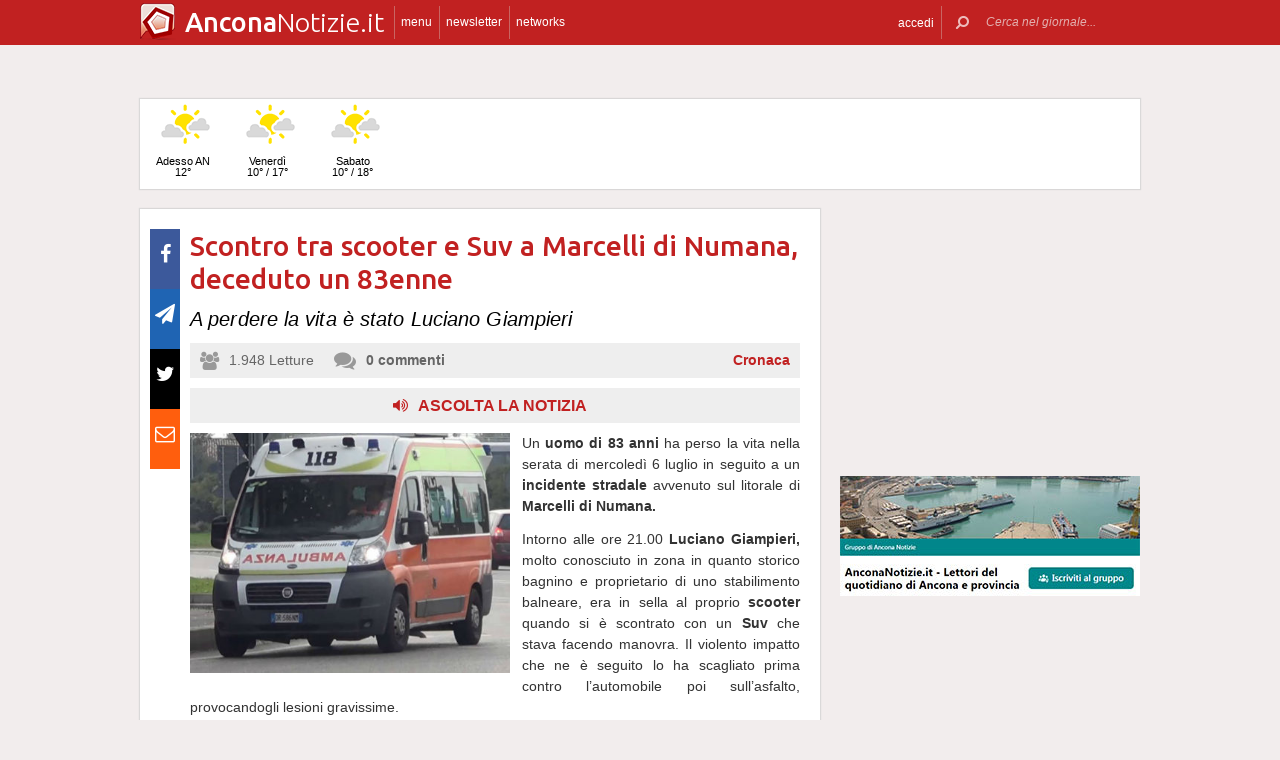

--- FILE ---
content_type: text/html; charset=UTF-8
request_url: https://www.anconanotizie.it/60507/scontro-tra-scooter-e-suv-a-marcelli-di-numana-deceduto-un-83enne
body_size: 17045
content:
 <!DOCTYPE html><!--[if IE 6]><html id="ie6" class="ie lt8 lt7  no-js" lang="it-IT"><![endif]--><!--[if IE 7]><html id="ie7" class="ie lt8 lt7  no-js" lang="it-IT"><![endif]--><!--[if IE 8]><html id="ie8" class="ie lt8  no-js" lang="it-IT"><![endif]--><!--[if IE 9]><html id="ie9" class="ie  no-js" lang="it-IT"><![endif]--><!--[if !(IE 6) | !(IE 7) | !(IE 8)  ]><!--><html class=" no-js" lang="it-IT"><!--<![endif]--><head><meta name="viewport" content="width=device-width, user-scalable=no, initial-scale=1, maximum-scale=1"><!--[if lt IE 9]><script src="https://www.anconanotizie.it/wp-content/themes/netpresslayoutv2/default/public/js/html5.js" type="text/javascript"></script><![endif]--><link href='https://fonts.googleapis.com/css?family=Ubuntu:300,500' rel='stylesheet' type='text/css'><link rel="stylesheet" href="//netdna.bootstrapcdn.com/bootstrap/3.1.1/css/bootstrap.min.css"><link rel="stylesheet" href="https://www.anconanotizie.it/wp-content/themes/netpresslayoutv2/default/public/libs/fontawesome/css/font-awesome.min.css"><!--[if IE 7 | IE 6 | IE 8]><link rel="stylesheet" type="text/css" href="https://www.anconanotizie.it/wp-content/themes/netpresslayoutv2/default/public/css/anconanotizie.it-iefix.css?ver=22092015"/><![endif]--><link rel="stylesheet" type="text/css" href="https://www.anconanotizie.it/wp-content/themes/netpresslayoutv2/default/public/css/anconanotizie.it.css?ver=04112024"/><!-- Global CSS fix --><title>  Scontro tra scooter e Suv a Marcelli di Numana, deceduto un 83enne - Ancona Notizie</title><meta name="keywords" content="118, Carabinieri, decesso, incidente stradale, Marcelli, Numana"/><meta name="description" content="Un uomo di 83 anni ha perso la vita nella serata di mercoledì 6 luglio in seguito a un incidente stradale avvenuto sul litorale di Marcelli di Numana. Intorno alle ore 21.00 Luciano Giampieri, molto conosciuto in zona in quanto storico bagnino e proprietario di uno stabilimento balneare, era in sella al proprio scooter quando […]"/><meta name="verify-v1" content="vPOWnGt3qEZWinobsmXmcLcbgU9mcypK3TJnJE7jzKQ="/><meta name="msvalidate.01" content="EA32A7DD951AF4A8CB6933599A6CBD28"/><meta name="google-site-verification" content=""/><meta name="rating" content="general"><meta http-equiv="expires" content="0"><meta name="language" content="italiano (italian)"><meta name="charset" content="ISO-8859-1"><meta name="distribution" content="global"><meta name="resource-type" content="document"><meta name="robots" content="index, follow"><meta name="revisit-after" content="1 days"><meta name="email" content="motoridiricerca@netservice.biz"><meta name="author"
              content="Netservice srl Senigallia - Grafica. Web. Informazione. - http://www.lanetservice.it"><meta name="publisher"
              content="Netservice srl Senigallia - Grafica. Web. Informazione. - http://www.lanetservice.it"><meta name="copyright" content="Copyright 2008 - 2025 by Lanetservice s.r.l.s."><meta http-equiv="Content-Type" content="text/html; charset=ISO-8859-1"><meta name="apple-mobile-web-app-title" content="AnconaNotizie"><link rel="shortcut icon" href="https://www.anconanotizie.it/wp-content/themes/netpresslayoutv2/default/public/images/anconanotizie.it/favicon.ico?ver=21102015"/><link rel="apple-touch-icon" href="https://www.anconanotizie.it/wp-content/themes/netpresslayoutv2/default/public/images/anconanotizie.it/apple-touch-icon.png?ver=20200923"/><script>
  (function(i,s,o,g,r,a,m){i['GoogleAnalyticsObject']=r;i[r]=i[r]||function(){
  (i[r].q=i[r].q||[]).push(arguments)},i[r].l=1*new Date();a=s.createElement(o),
  m=s.getElementsByTagName(o)[0];a.async=1;a.src=g;m.parentNode.insertBefore(a,m)
  })(window,document,'script','//www.google-analytics.com/analytics.js','ga');

  ga('create', 'UA-218447-13', 'anconanotizie.it');
  ga('send', 'pageview');

</script><!-- InMobi Choice. Consent Manager Tag v3.0 (for TCF 2.2) --><script type="text/javascript" async=true>
(function() {
  var host = window.location.hostname;
  var element = document.createElement('script');
  var firstScript = document.getElementsByTagName('script')[0];
  var url = 'https://cmp.inmobi.com'
    .concat('/choice/', 'jHX7TNdE5jcYc', '/', host, '/choice.js?tag_version=V3');
  var uspTries = 0;
  var uspTriesLimit = 3;
  element.async = true;
  element.type = 'text/javascript';
  element.src = url;

  firstScript.parentNode.insertBefore(element, firstScript);

  function makeStub() {
    var TCF_LOCATOR_NAME = '__tcfapiLocator';
    var queue = [];
    var win = window;
    var cmpFrame;

    function addFrame() {
      var doc = win.document;
      var otherCMP = !!(win.frames[TCF_LOCATOR_NAME]);

      if (!otherCMP) {
        if (doc.body) {
          var iframe = doc.createElement('iframe');

          iframe.style.cssText = 'display:none';
          iframe.name = TCF_LOCATOR_NAME;
          doc.body.appendChild(iframe);
        } else {
          setTimeout(addFrame, 5);
        }
      }
      return !otherCMP;
    }

    function tcfAPIHandler() {
      var gdprApplies;
      var args = arguments;

      if (!args.length) {
        return queue;
      } else if (args[0] === 'setGdprApplies') {
        if (
          args.length > 3 &&
          args[2] === 2 &&
          typeof args[3] === 'boolean'
        ) {
          gdprApplies = args[3];
          if (typeof args[2] === 'function') {
            args[2]('set', true);
          }
        }
      } else if (args[0] === 'ping') {
        var retr = {
          gdprApplies: gdprApplies,
          cmpLoaded: false,
          cmpStatus: 'stub'
        };

        if (typeof args[2] === 'function') {
          args[2](retr);
        }
      } else {
        if(args[0] === 'init' && typeof args[3] === 'object') {
          args[3] = Object.assign(args[3], { tag_version: 'V3' });
        }
        queue.push(args);
      }
    }

    function postMessageEventHandler(event) {
      var msgIsString = typeof event.data === 'string';
      var json = {};

      try {
        if (msgIsString) {
          json = JSON.parse(event.data);
        } else {
          json = event.data;
        }
      } catch (ignore) {}

      var payload = json.__tcfapiCall;

      if (payload) {
        window.__tcfapi(
          payload.command,
          payload.version,
          function(retValue, success) {
            var returnMsg = {
              __tcfapiReturn: {
                returnValue: retValue,
                success: success,
                callId: payload.callId
              }
            };
            if (msgIsString) {
              returnMsg = JSON.stringify(returnMsg);
            }
            if (event && event.source && event.source.postMessage) {
              event.source.postMessage(returnMsg, '*');
            }
          },
          payload.parameter
        );
      }
    }

    while (win) {
      try {
        if (win.frames[TCF_LOCATOR_NAME]) {
          cmpFrame = win;
          break;
        }
      } catch (ignore) {}

      if (win === window.top) {
        break;
      }
      win = win.parent;
    }
    if (!cmpFrame) {
      addFrame();
      win.__tcfapi = tcfAPIHandler;
      win.addEventListener('message', postMessageEventHandler, false);
    }
  };

  makeStub();

  var uspStubFunction = function() {
    var arg = arguments;
    if (typeof window.__uspapi !== uspStubFunction) {
      setTimeout(function() {
        if (typeof window.__uspapi !== 'undefined') {
          window.__uspapi.apply(window.__uspapi, arg);
        }
      }, 500);
    }
  };

  var checkIfUspIsReady = function() {
    uspTries++;
    if (window.__uspapi === uspStubFunction && uspTries < uspTriesLimit) {
      console.warn('USP is not accessible');
    } else {
      clearInterval(uspInterval);
    }
  };

  if (typeof window.__uspapi === 'undefined') {
    window.__uspapi = uspStubFunction;
    var uspInterval = setInterval(checkIfUspIsReady, 6000);
  }
})();
</script><!-- End InMobi Choice. Consent Manager Tag v3.0 (for TCF 2.2) --><ins data-revive-zoneid="5419" data-revive-id="e590432163035a6e5fc26dac29dd7e0b" style="display: flex; justify-content: center;"></ins><script async src="//adv.presscommtech.com/www/delivery/asyncjs.php"></script><!-- Script Playhill Ltd banner rotante 300x250 --><script data-cfasync="false" type="text/javascript" id="clever-core">
/* <![CDATA[ */
    (function (document, window) {
        var a, c = document.createElement("script"), f = window.frameElement;

        c.id = "CleverCoreLoader89889";
        c.src = "https://scripts.cleverwebserver.com/35ba43a33296436dc3e42799d8d49d0c.js";

        c.async = !0;
        c.type = "text/javascript";
        c.setAttribute("data-target", window.name || (f && f.getAttribute("id")));
        c.setAttribute("data-callback", "put-your-callback-function-here");
        c.setAttribute("data-callback-url-click", "put-your-click-macro-here");
        c.setAttribute("data-callback-url-view", "put-your-view-macro-here");
        

        try {
            a = parent.document.getElementsByTagName("script")[0] || document.getElementsByTagName("script")[0];
        } catch (e) {
            a = !1;
        }

        a || (a = document.getElementsByTagName("head")[0] || document.getElementsByTagName("body")[0]);
        a.parentNode.insertBefore(c, a);
    })(document, window);
/* ]]> */
</script><script type='text/javascript'>
            var googletag = googletag || {};
            googletag.cmd = googletag.cmd || [];
            (function () {
                var gads = document.createElement('script');
                gads.async = true;
                gads.type = 'text/javascript';
                var useSSL = 'https:' == document.location.protocol;
                gads.src = (useSSL ? 'https:' : 'http:') +
                        '//www.googletagservices.com/tag/js/gpt.js';
                var node = document.getElementsByTagName('script')[0];
                node.parentNode.insertBefore(gads, node);
            })();
            function getJavascriptViewport() {
                var e = window, a = 'inner';
                if (!('innerWidth' in window )) {
                    a = 'client';
                    e = document.documentElement || document.body;
                }
                return {width: e[a + 'Width'], height: e[a + 'Height']};
            }
        </script><!-- Google inline code --><script type='text/javascript'>
                googletag.cmd.push(function () {
                    if (getJavascriptViewport().width >= 768) {
                                                                        googletag.defineSlot('/1019100/Anconanotizie_728x90', [728, 90], 'div-gpt-ad-1405416412777-21').addService(googletag.pubads());

                                                googletag.defineSlot('/1019100/Anconanotizie_300x250_0', [300, 250], 'div-gpt-ad-1405416412777-0').addService(googletag.pubads());

                                                googletag.defineSlot('/1019100/Anconanotizie_300x250_1', [300, 250], 'div-gpt-ad-1405416412777-1').addService(googletag.pubads());

                                                googletag.defineSlot('/1019100/Anconanotizie_300x250_2', [300, 250], 'div-gpt-ad-1405416412777-11').addService(googletag.pubads());

                                                googletag.defineSlot('/1019100/Anconanotizie_300x250_3', [300, 250], 'div-gpt-ad-1405416412777-12').addService(googletag.pubads());

                                                googletag.defineSlot('/1019100/Anconanotizie_300x250_X', [300, 250], 'div-gpt-ad-1405416412777-19').addService(googletag.pubads());

                                                googletag.defineSlot('/1019100/Anconanotizie_300x250_Y', [300, 250], 'div-gpt-ad-1405416412777-20').addService(googletag.pubads());

                                                googletag.defineSlot('/1019100/Anconanotizie_300x250_4', [300, 250], 'div-gpt-ad-1405416412777-13').addService(googletag.pubads());

                                                googletag.defineSlot('/1019100/Anconanotizie_300x250_5', [300, 250], 'div-gpt-ad-1405416412777-14').addService(googletag.pubads());

                                                googletag.defineSlot('/1019100/Anconanotizie_300x250_6', [300, 250], 'div-gpt-ad-1405416412777-15').addService(googletag.pubads());

                                                googletag.defineSlot('/1019100/Anconanotizie_300x250_7', [300, 250], 'div-gpt-ad-1405416412777-16').addService(googletag.pubads());

                                                googletag.defineSlot('/1019100/Anconanotizie_300x250_8', [300, 250], 'div-gpt-ad-1405416412777-17').addService(googletag.pubads());

                                                googletag.defineSlot('/1019100/Anconanotizie_300x250_9', [300, 250], 'div-gpt-ad-1405416412777-18').addService(googletag.pubads());

                                                googletag.defineSlot('/1019100/Anconanotizie_300x250_10', [300, 250], 'div-gpt-ad-1405416412777-2').addService(googletag.pubads());

                                                googletag.defineSlot('/1019100/Anconanotizie_120x60_1', [125, 125], 'div-gpt-ad-1405417111728-0').addService(googletag.pubads());
                                                googletag.defineSlot('/1019100/Anconanotizie_120x60_2', [125, 125], 'div-gpt-ad-1405417111728-1').addService(googletag.pubads());

                                                googletag.defineSlot('/1019100/Anconanotizie_120x60_3', [125, 125], 'div-gpt-ad-1405417111728-2').addService(googletag.pubads());

                                                googletag.defineSlot('/1019100/Anconanotizie_120x60_4', [125, 125], 'div-gpt-ad-1405417111728-3').addService(googletag.pubads());

                                                googletag.defineSlot('/1019100/Anconanotizie_728x90_2', [728, 90], 'div-gpt-ad-1405416412777-22').addService(googletag.pubads());

                                            }
                                                            googletag.defineSlot('/1019100/Anconanotizie_468x60', [468, 60], 'div-gpt-ad-1407512931662-0').addService(googletag.pubads());
                                        googletag.pubads().enableSingleRequest();
                    googletag.pubads().collapseEmptyDivs();
                    googletag.enableServices();
                });
            </script><!-- End Google inline code --><link rel="profile" href="http://gmpg.org/xfn/11"/><link rel="pingback" href="https://www.anconanotizie.it/xmlrpc.php"/><link rel="alternate" type="application/rss+xml" title="Ancona Notizie - Feed dei commenti"
              href="https://www.anconanotizie.it/feed"/><link rel="image_src" href="https://www.anconanotizie.it/articoli/sites/3/2018/12/20151112-ambulanza.jpg"/><meta property="og:image" content="https://www.anconanotizie.it/articoli/sites/3/2018/12/20151112-ambulanza.jpg"/><meta property="og:title" content="  Scontro tra scooter e Suv a Marcelli di Numana, deceduto un 83enne - Ancona Notizie"/><meta property="og:url" content="https://www.anconanotizie.it/60507/scontro-tra-scooter-e-suv-a-marcelli-di-numana-deceduto-un-83enne"><link rel="stylesheet" type="text/css" href="https://www.anconanotizie.it/wp-content/themes/netpresslayoutv2/default/public/css/tts-voice-reader.css"/><link rel="stylesheet" type="text/css" href="https://www.anconanotizie.it/wp-content/themes/netpresslayoutv2/default/public/libs/TosRU-master/src/css/jquery.tosrus.all.css"/><style>
        .articolo.singolo .corpo .image-box > a > img.imp-mr-1-2 {
            margin-right: 3px !important;
        }

        .articolo.singolo .corpo .image-box > a > img.imp-mr-3 {
            margin-right: 0px !important;
        }
    </style><!-- WP head --><link rel='dns-prefetch' href='//code.responsivevoice.org' /><link rel='dns-prefetch' href='//s.w.org' /><link rel="EditURI" type="application/rsd+xml" title="RSD" href="https://www.anconanotizie.it/xmlrpc.php?rsd" /><link rel="alternate" type="application/rss+xml" title="Ancona Notizie &raquo; Scontro tra scooter e Suv a Marcelli di Numana, deceduto un 83enne Feed dei commenti" href="https://www.anconanotizie.it/60507/scontro-tra-scooter-e-suv-a-marcelli-di-numana-deceduto-un-83enne/feed" /><link rel="wlwmanifest" type="application/wlwmanifest+xml" href="https://www.anconanotizie.it/wp-includes/wlwmanifest.xml" /><link rel='stylesheet' id='dashicons-css'  href='https://www.anconanotizie.it/wp-includes/css/dashicons.min.css?ver=4.9.28' type='text/css' media='all' /><link rel='stylesheet' id='theme-my-login-css'  href='https://www.anconanotizie.it/wp-content/plugins/theme-my-login/theme-my-login.css?ver=6.4.10' type='text/css' media='all' /><link rel='stylesheet' id='rv-style-css'  href='https://www.anconanotizie.it/wp-content/plugins/responsivevoice-text-to-speech/includes/css/responsivevoice.css?ver=4.9.28' type='text/css' media='all' /><link rel='stylesheet' id='newsletter-subscription-css'  href='https://www.anconanotizie.it/wp-content/plugins/newsletter/subscription/style.css?ver=5.2.1' type='text/css' media='all' /><script type='text/javascript' src='https://www.anconanotizie.it/wp-content/plugins/NetGear/public/js/angular/NetGear.js?ver=1'></script><script type='text/javascript' src='https://code.responsivevoice.org/responsivevoice.js?ver=4.9.28'></script><script type='text/javascript' src='https://www.anconanotizie.it/wp-includes/js/jquery/jquery.js?ver=1.12.4'></script><script type='text/javascript' src='https://www.anconanotizie.it/wp-includes/js/jquery/jquery-migrate.min.js?ver=1.4.1'></script><script type='text/javascript' src='https://www.anconanotizie.it/wp-content/plugins/theme-my-login/modules/themed-profiles/themed-profiles.js?ver=4.9.28'></script><link rel='https://api.w.org/' href='https://www.anconanotizie.it/wp-json/' /><link rel='prev' title='Ubriaco tenta di entrare in un hotel di Ancona armato di coltello: denunciato' href='https://www.anconanotizie.it/60504/ubriaco-tenta-di-entrare-in-un-hotel-di-ancona-armato-di-coltello-denunciato' /><link rel='next' title='Al volante di un&#8217;auto rubata, senza patente e in stato di ebbrezza: arresto a Montemarciano' href='https://www.anconanotizie.it/60509/al-volante-di-unauto-rubata-senza-patente-e-in-stato-di-ebbrezza-arresto-a-montemarciano' /><meta name="generator" content="WordPress 4.9.28" /><link rel='shortlink' href='https://www.anconanotizie.it/?p=60507' /><link rel="alternate" type="application/json+oembed" href="https://www.anconanotizie.it/wp-json/oembed/1.0/embed?url=https%3A%2F%2Fwww.anconanotizie.it%2F60507%2Fscontro-tra-scooter-e-suv-a-marcelli-di-numana-deceduto-un-83enne" /><link rel="alternate" type="text/xml+oembed" href="https://www.anconanotizie.it/wp-json/oembed/1.0/embed?url=https%3A%2F%2Fwww.anconanotizie.it%2F60507%2Fscontro-tra-scooter-e-suv-a-marcelli-di-numana-deceduto-un-83enne&#038;format=xml" /><!-- <meta name="NextGEN" version="2.2.33" /> --><!-- End WP head --><script type='text/javascript' src='//adv.presscommtech.com/www/delivery/spcjs.php?id=19'></script></head><body class="post-template-default single single-post postid-60507 single-format-standard nowide nojs"><div class="mainbodywrap"><div id="fb-root"></div><a name="top-anchor"></a><header><div id="topbar"><div class="contenitore fix1000"><div class="left"><div class="nome_portale pf"><h1><a href="/" class="brand"><span class="assets logo logoancona"></span><span style="padding-left: 45px;" class="part_luogo pf bold wide-only">Ancona</span><span class="part_notizie pf wide-only">Notizie.it</span></a></h1></div><ul class="floating topbar"><li class="separator left btmenu"><a href="#menu" data-menu="main" ontouchstart="" class="menu-link"><i class="fa fa-bars mi"></i><span class="etichetta">menu</span></a></li><li class="separator left menu_news hide-mobile"><a href="/iscriviti" class="menu-link"><i class="fa fa-envelope-o mi"></i><span class="etichetta">newsletter</span></a></li><li class="separator left menu_network btmenu"><a href="#" data-menu="networks" ontouchstart="" class="menu-link"><i class="fa fa-globe mi"></i><span class="etichetta">networks</span></a></li></ul><div class="cl"></div></div><div class="right"><ul class="floating topbar" id="menuulright"><li class="separator right nascondi btmenu accedi hide-mobile"><a id="accedi" href="#" data-menu="login" data-trigger="click" role="button" data-toggle="popover" ontouchstart="" class="menu-link btn" tabindex="5"><i class="fa fa-user mi"></i><span class="etichetta">
                              accedi                         </span></a></li><li class="close-menu"><span class="close-menu fa fa-close fa-lg"></span></li><li class="search"><form action="/" method="get" id="form-topsearch"><i class="fa fa-search fa-flip-horizontal mi" id="mob-search-button"></i><div class="search_bar"><input name="s" type="text" class="search_box" id="search_box" value="" placeholder="Cerca nel giornale..." autocomplete="off"/><div class="box-search-button" id="box-search-button"><span class="fa fa-search fa-flip-horizontal fa-lg lente"></span></div><!--        <i class="fa fa-trash-o canc fa-lg" id="search-cancel"></i>--><i class="fa fa-close canc" id="search-cancel"></i></div><div class="cl"></div></form></li></ul><div class="cl"></div></div></div></div><div id="menucontainer"><nav><div id="menu"><div class="top_line"><div class="contenitore"><div class="blocchi" id="main"><div class="blocco blocco_menu blocco_link"><ul class="links"><li class="title pf bold">temi</li><li><a href="https://www.anconanotizie.it/sezioni/temi/cronaca">Cronaca</a></li><li><a href="https://www.anconanotizie.it/sezioni/temi/politica">Politica</a></li><li><a href="https://www.anconanotizie.it/sezioni/temi/cultura-e-spettacoli">Cultura e Spettacoli</a></li><li><a href="https://www.anconanotizie.it/sezioni/temi/associazioni">Associazioni</a></li><li><a href="https://www.anconanotizie.it/sezioni/temi/sport">Sport</a></li><li><a href="https://www.anconanotizie.it/sezioni/temi/economia">Economia</a></li></ul></div><div class="blocco blocco_menu blocco_link"><ul class="links"><li class="title pf bold">notizie da</li><li><a href="https://www.anconanotizie.it/argomenti/ancona">Ancona</a></li><li><a href="https://www.anconanotizie.it/argomenti/senigallia">Senigallia</a></li><li><a href="https://www.anconanotizie.it/argomenti/jesi">Jesi</a></li><li><a href="https://www.anconanotizie.it/argomenti/fabriano">Fabriano</a></li><li><a href="https://www.anconanotizie.it/argomenti/falconara-marittima">Falconara Marittima</a></li><li><a href="https://www.anconanotizie.it/argomenti/montemarciano">Montemarciano</a></li><li><a href="https://www.anconanotizie.it/argomenti/osimo">Osimo</a></li><li><a href="https://www.anconanotizie.it/argomenti/loreto">Loreto</a></li><li><a href="https://www.anconanotizie.it/argomenti/chiaravalle">Chiaravalle</a></li><li><a href="https://www.anconanotizie.it/argomenti/provincia-di-ancona">Provincia di Ancona</a></li></ul></div><div class="blocco blocco_menu blocco_link"><ul class="links"><li class="title pf bold">utilità</li><li><a href="/ultime-notizie">Ultime notizie</a></li><li><a href="/archivio">Archivio</a></li><li><a href="/redazione">Redazione</a></li><li><a href="/iscriviti">Iscriviti e seguici</a></li><li><a href="https://www.anconanotizie.it/sezioni/rubriche/pubbliredazionali">Vetrina Aziende</a></li><li><a href="/contatti">Contattaci</a></li><li><a href="https://www.anconanotizie.it/argomenti/video-notizie">Video notizie</a></li><li><a href="https://www.anconanotizie.it/argomenti/foto-notizie">Foto notizie</a></li><li><a href="/gallerie-fotografiche" >Gallerie Fotografiche</a></li><li><a href="https://www.marcheinfesta.it/eventi/provincia/an/ancona.html" target="_blank">Eventi in provincia di Ancona</a></li><li><a href="mailto:redazione@anconanotizie.it" >Scrivi alla redazione</a></li></ul></div><div class="blocco blocco_menu iscrizione"><form class="form-iscrizione" method="post" action="/wp-content/plugins/newsletter/do/subscribe.php" onsubmit="return site.checkNewsletterWidgetData(this)"><ul class="links"><li class="title pf bold">seguici</li><li class="form_field"><div class="input-group"><span class="input-group-addon"><i class="fa fa-user fa-fw"></i></span><input name="nn" class="form-control input-sm" type="text" placeholder="nome e cognome" required=""></div></li><input type="hidden" value=" " name="ns" id="ns"><input type="hidden" value="Te stesso" name="np1"><li class="form_field"><div class="input-group margin-bottom-sm"><span class="input-group-addon"><i class="fa fa-envelope-o fa-fw"></i></span><input name="ne" class="form-control input-sm" type="email" placeholder="e-mail" required=""></div></li><li class="form_field"><div class="input-group margin-bottom-sm"><input type="checkbox" name="ny" required>&nbsp;<a target="_blank" href="http://www.lanetservice.it/privacy-policy-editoria.html">Privacy: consenso trattamento dati</a></div></li><li class="form_field btn-iscrizione"><input type="submit" class="btn btn-default btn-sm iscriviti" value="iscriviti alla newsletter" onsubmit="return site.checkNewsletterWidgetData(this)"></li><li class="title pf bold">social</li><li class="form_field"><div class="social_box globalsocial"><div class="icon-box"><a href="https://www.facebook.com/anconanotizie" class="fa fa-facebook fb-icon" target="_blank"></a></div><div class="icon-box"><a href="" class="fa fa-paper-plane t-icon" target="_blank"></a></div><div class="icon-box"><a href="https://twitter.com/anconanotizie" class="fa fa-twitter tw-icon" target="_blank"></a></div><div class="icon-box"><a href="/feed" class="fa fa-rss rss-icon"></a></div></div></li></ul></form></div><div class="blocco blocco_menu blocco_meteo"><ul class="links"><li class="title pf bold">meteo</li><li><div class="meteo_box menu-meteo"><div class="netmeteo widgetline singlepage cb0"><div class="netmeteo day now"><a class="box" href="/meteo-ancona"
           title="Previsioni meteo per Ancona - Venerd&igrave;"><div class="assets net-meteo partly_sunny"></div>
            Adesso AN<br/><span
                class="gradi">12°</span></a></div><div class="netmeteo day forecast b-2"><a class="box"
                   href="/meteo-ancona"
                   title="Previsioni meteo per Ancona  - Venerd&igrave;"><div
                        class="assets net-meteo partly_sunny"></div>
                    Venerd&igrave;                    <br/><span class="gradi">10° / 17°</span></a></div><div class="netmeteo day forecast b-1"><a class="box"
                   href="/meteo-ancona"
                   title="Previsioni meteo per Ancona  - Sabato"><div
                        class="assets net-meteo partly_sunny"></div>
                    Sabato                    <br/><span class="gradi">10° / 18°</span></a></div><div class="netmeteo day forecast b0"><a class="box"
                   href="/meteo-ancona"
                   title="Previsioni meteo per Ancona  - Domenica"><div
                        class="assets net-meteo cloudy"></div>
                    Domenica                    <br/><span class="gradi">12° / 18°</span></a></div><div class="netmeteo day forecast b1"><a class="box"
                   href="/meteo-ancona"
                   title="Previsioni meteo per Ancona  - Luned&igrave;"><div
                        class="assets net-meteo cloudy"></div>
                    Luned&igrave;                    <br/><span class="gradi">13° / 20°</span></a></div></div></div></li></ul></div><div class="cl"></div><div class="barra b25"></div><div class="barra b50"></div><div class="barra b75"></div></div><div class="blocchi" id="networks"><div class="blocco blocco_network blocco_link"><ul class="links"><li class="pf bold title">network regionale</li><li><a href="http://www.marchenotizie.info/">MarcheNotizie.info</a></li><li><a href="http://www.pesarourbinonotizie.it">PesaroUrbinoNotizie.it</a></li><li><a href="http://www.anconanotizie.it">AnconaNotizie.it</a></li><li><a href="http://www.maceratanotizie.it">MacerataNotizie.it</a></li><li><a href="http://www.fermonotizie.info">FermoNotizie.info</a></li><li><a href="http://www.ascolinotizie.it">AscoliNotizie.it</a></li></ul></div><div class="blocco blocco_network blocco_link"><ul class="links"><li class="pf bold title">network in festa</li><li><a href="//www.marcheinfesta.it" target="_blank">Marche in festa</a></li><li><a href="http://www.abruzzoinfesta.it" target="_blank">Abruzzo in festa</a></li><li><a href="http://www.emiliaromagnainfesta.it" target="_blank">Emilia-Romagna in festa</a></li><li><a href="http://www.friuliveneziagiuliainfesta.it" target="_blank">Friuli-Venezia Giulia in festa</a></li><li><a href="http://www.lazioinfesta.com" target="_blank">Lazio in festa</a></li><li><a href="http://www.lombardiainfesta.it" target="_blank">Lombardia in festa</a></li><li><a href="http://www.piemonteinfesta.it" target="_blank">Piemonte in festa</a></li><li><a href="http://www.pugliainfesta.it" target="_blank">Puglia in festa</a></li><li><a href="http://www.toscanainfesta.eu" target="_blank">Toscana in festa</a></li><li><a href="http://www.umbriainfesta.com" target="_blank">Umbria in festa</a></li><li><a href="http://www.venetoinfesta.it" target="_blank">Veneto in festa</a></li></ul></div><div class="blocco blocco_network blocco_link"><ul class="links"><li class="pf bold title">senigallia e tematici</li><li><a href="http://www.senigallianotizie.it/">SenigalliaNotizie.it</a></li><li><a href="https://www.senigalliatv.it/">Senigalliatv.it</a></li><li><a href="http://valmisa.com/">Valmisa.com</a></li><li><a href="http://tuttosenigallia.it/">TuttoSenigallia.it</a></li><li><a href="http://www.autosinistrate.it" target="_blank">Auto Sinistrate</a></li><li><a href="http://www.kingsport.it" target="_blank">Kingsport</a></li><li><a href="http://www.sportnotizie.it" target="_blank">Sport Notizie</a></li><li><a href="http://www.prontosposi.it" target="_blank">Pronto Sposi</a></li><li><a href="http://www.immobiliagest.com" target="_blank">Immobiliagest</a></li></ul></div><div class="cl"></div><div class="barra b33"></div><div class="barra b66"></div></div><div class="blocchi" id="login"></div><div class="tab_menu"><ul><li class="meteo_tab mobileonly"><a href="/meteo" data-page="meteo">Meteo Ancona</a></li><li class="separator left  tabbar_active "><a href="https://www.anconanotizie.it/sezioni/temi/cronaca" data-page="cronaca">Cronaca</a></li><li class="separator left "><a href="https://www.anconanotizie.it/sezioni/temi/politica" data-page="politica">Politica</a></li><li class="separator left "><a href="https://www.anconanotizie.it/sezioni/temi/cultura-e-spettacoli" data-page="cultura-e-spettacoli">Cultura e Spettacoli</a></li><li class="separator left "><a href="https://www.anconanotizie.it/sezioni/temi/associazioni" data-page="associazioni">Associazioni</a></li><li class="separator left "><a href="https://www.anconanotizie.it/sezioni/temi/sport" data-page="sport">Sport</a></li><li class="separator left "><a href="https://www.anconanotizie.it/sezioni/temi/economia" data-page="economia">Economia</a></li><li class="separator left"></li><li class="cl"></li></ul></div></div></div><div class="bottom_line"><div class="contenitore"><!-- Articoli menu cariati in AJAX --><div class="ajax_content"></div><div class="progress_box"><div class="progress progress-striped ajax_loading"><div class="notransition progress-bar progress-bar-danger ajax-progress" role="progressbar" aria-valuenow="70" aria-valuemin="0" aria-valuemax="100"></div></div></div></div></div></div></nav></div></header><section id="singlePage" class="single_page"><div class="contenitore fix1000"><div class="ansobar" style="margin-top: 20px;"><!--/* ANSO Header Versione 3 */--><script type='text/javascript'><!--// <![CDATA[
if (getJavascriptViewport().width >= 768) {
OA_show(75);
}
// ]]> --></script><noscript><a target='_blank' href='//adv.presscommtech.com/www/delivery/ck.php?n=kh4xuj7'><img border='0' alt='' src='//adv.presscommtech.com/www/delivery/avw.php?zoneid=75&amp;n=kh4xuj7' /></a></noscript></div><div class="adsbar topmeteo"><div class="meteo_box"><div class="netmeteo widgetline singlepage cb0"><div class="netmeteo day now"><a class="box" href="/meteo-ancona"
           title="Previsioni meteo per Ancona - Venerd&igrave;"><div class="assets net-meteo partly_sunny"></div>
            Adesso AN<br/><span
                class="gradi">12°</span></a></div><div class="netmeteo day forecast b-2"><a class="box"
                   href="/meteo-ancona"
                   title="Previsioni meteo per Ancona  - Venerd&igrave;"><div
                        class="assets net-meteo partly_sunny"></div>
                    Venerd&igrave;                    <br/><span class="gradi">10° / 17°</span></a></div><div class="netmeteo day forecast b-1"><a class="box"
                   href="/meteo-ancona"
                   title="Previsioni meteo per Ancona  - Sabato"><div
                        class="assets net-meteo partly_sunny"></div>
                    Sabato                    <br/><span class="gradi">10° / 18°</span></a></div><div class="netmeteo day forecast b0"><a class="box"
                   href="/meteo-ancona"
                   title="Previsioni meteo per Ancona  - Domenica"><div
                        class="assets net-meteo cloudy"></div>
                    Domenica                    <br/><span class="gradi">12° / 18°</span></a></div><div class="netmeteo day forecast b1"><a class="box"
                   href="/meteo-ancona"
                   title="Previsioni meteo per Ancona  - Luned&igrave;"><div
                        class="assets net-meteo cloudy"></div>
                    Luned&igrave;                    <br/><span class="gradi">13° / 20°</span></a></div></div></div><div class="banner banner728"><!-- Anconanotizie_728x90 --><div id='div-gpt-ad-1405416412777-21' style='width:728px; height:90px;'><script type='text/javascript'>
googletag.cmd.push(function() { googletag.display('div-gpt-ad-1405416412777-21'); });
</script></div></div><div class="cl"></div></div><!--[if IE 7 | IE 6 ]><div class=change-browser><span class="change-message"><a class="brw-link" href="http://www.microsoft.com/italy/windows/internet-explorer/" target="_blank"><strong>usi ancora internet explorer 7 o precedenti?</strong></a><br>
        per una corretta visualizzazione del sito ti chiediamo di aggiornare il tuo browser.<br>
        AnconaNotizie.it consiglia di utilizzare
        <a class="brw-link" href="http://www.mozilla-europe.org/it/firefox/" target="_blank">mozilla firefox</a>
        o <a class="brw-link" href="http://www.google.com/chrome?hl=it" target=_blank>google chrome</a></span><div class="browser-icon-box"><a class="browser-icon-link firefox-icon" href="http://www.mozilla-europe.org/it/firefox/" target="_blank"><div class="assets browser firefox"></div></a><a class="browser-icon-link chrome-icon" href="http://www.google.com/chrome?hl=it" target="_blank"><div class="assets browser chrome"></div></a><div class="cl"></div></div><br><br></div><![endif]--><div class="page_container"><div class="articolo singolo "><div class="printheader"><div class="qrcodecontainer"><img id="qrcode" src="https://qrcode.kaywa.com/img.php?s=2&d=https%3A%2F%2Fwww.anconanotizie.it%2F60507%2Fscontro-tra-scooter-e-suv-a-marcelli-di-numana-deceduto-un-83enne" border="0" width="70" height="70" /></div><div class="printlogo-box"><div class="printlogo"><img  src="https://www.anconanotizie.it/wp-content/themes/netpresslayoutv2/default/public/images/anconanotizie.it/logofb.jpg" width="70" height="70" ></div><div class="printdomain"><span class="part_regione pf bold">Ancona</span><span class="part_notizie pf">Notizie.it</span></div><div class="printoptimized pf">Versione ottimizzata per la stampa</div></div><div class="cl"></div></div><input id="hid-pageurl" type="hidden" value="https://www.anconanotizie.it/60507/scontro-tra-scooter-e-suv-a-marcelli-di-numana-deceduto-un-83enne"><input id="hid-articleid" type="hidden" value="60507"><input id="hid-articletitle" type="hidden" value="Scontro tra scooter e Suv a Marcelli di Numana, deceduto un 83enne"><input id="hid-showperc" type="hidden" value="true"><input id="hid-showstate" type="hidden" value="true"><div class="social_bar"><div class="btn-fb fb-icon icon-box tltp" data-toggle="tooltip" data-placement="left" title=""><a href="https://www.facebook.com/sharer/sharer.php?u=https://www.anconanotizie.it/60507/scontro-tra-scooter-e-suv-a-marcelli-di-numana-deceduto-un-83enne" target="_blank"><span class="fa fa-facebook social-icon"></span><span class="fa fa-share counter">&nbsp;</span></a></div><div class="btn-gp t-icon icon-box tltp" data-toggle="tooltip" data-placement="left" title=""><a href="https://t.me/share/url?url=https://www.anconanotizie.it/60507/scontro-tra-scooter-e-suv-a-marcelli-di-numana-deceduto-un-83enne" target="_blank"><span class="fa fa-paper-plane social-icon"></span><span class="fa fa-share counter">&nbsp;</span></a></div><div class="cl line-break"></div><div class="btn-tw tw-icon icon-box tltp" data-toggle="tooltip" data-placement="left" title=""><a href="http://twitter.com/intent/tweet?url=https://www.anconanotizie.it/60507/scontro-tra-scooter-e-suv-a-marcelli-di-numana-deceduto-un-83enne" target="_blank"><span class="fa fa-twitter social-icon"></span><span class="fa fa-share counter">&nbsp;</span></a></div><div class="btn-wa wa-icon icon-box removable"><a href="whatsapp://send?text=https://www.anconanotizie.it/60507/scontro-tra-scooter-e-suv-a-marcelli-di-numana-deceduto-un-83enne" data-action="share/whatsapp/share"><span class="fa-stack fa-lg social-icon wa-stack"><span class="fa fa-comment-o fa-stack-1x wa-circle"></span><span class="fa fa-phone fa-stack-1x wa-phone"></span></span><span class="fa fa-share counter">&nbsp;</span></a></div><div class="cl line-break removable"></div><div class="btn-send send-icon icon-box" data-toggle="tooltip" data-placement="left" title="Invia articolo"><a href="/invia-articolo/?articleurl=https://www.anconanotizie.it/60507/scontro-tra-scooter-e-suv-a-marcelli-di-numana-deceduto-un-83enne" rel="nofollow"><span class="icon-white fa fa-envelope-o send-icon social-icon"></span><span class="fa fa-share counter">&nbsp;</span></a></div></div><article id="article-60507"><div class="corpo"><header><hgroup><h1 class="titolo pf bold">Scontro tra scooter e Suv a Marcelli di Numana, deceduto un 83enne</h1><h2 class="sottotitolo">A perdere la vita è stato Luciano Giampieri</h2></hgroup></header><div class="info-box"><div class="info-letture"><span class="fa fa-users let"></span><span><span class="view_number">1.948 </span><span class="view_text">Letture</span></span></div><a href="#commenti" class="info-commenti"><span class="fa fa-comments comm"></span><span class="comment-number" style="display: inline-block">0&nbsp;</span><span class="comment-text">commenti</span></a><div class="info-notizia"></div><div class="info-cat"><div class="cat"><a href="https://www.anconanotizie.it/sezioni/temi/cronaca">Cronaca</a></div><div class="cat"><a href="https://www.anconanotizie.it/sezioni/notizie-apertura"></a>, <a href="https://www.anconanotizie.it/sezioni/primo-piano"></a></div></div></div><div class="info-box voice-reader-box"><a id="voice-reader" href="javascript:void(0)"><span class="fa fa-volume-up speaker-icon"></span><span>Ascolta la notizia</span></a></div><span class="expandable-image"
                          style="background: url( 'https://www.anconanotizie.it/articoli/sites/3/2018/12/20151112-ambulanza-430x323.jpg' )"
                          onclick="document.location.href='https://www.anconanotizie.it/44156/corinaldo-52enne-trovato-senza-vita-abitazione/20151112-ambulanza?backto=www.anconanotizie.it/60507/scontro-tra-scooter-e-suv-a-marcelli-di-numana-deceduto-un-83enne'"></span><img width="430" height="323" src="https://www.anconanotizie.it/articoli/sites/3/2018/12/20151112-ambulanza-430x323.jpg" class="cover left evid-image wp-post-image" alt="Ambulanza" align="left" data-url="https://www.anconanotizie.it/44156/corinaldo-52enne-trovato-senza-vita-abitazione/20151112-ambulanza?backto=60507/r&#039;" onclick="document.location.href=&#039;https://www.anconanotizie.it/44156/corinaldo-52enne-trovato-senza-vita-abitazione/20151112-ambulanza?backto=www.anconanotizie.it/60507/scontro-tra-scooter-e-suv-a-marcelli-di-numana-deceduto-un-83enne&#039;" srcset="https://www.anconanotizie.it/articoli/sites/3/2018/12/20151112-ambulanza-430x323.jpg 430w, https://www.anconanotizie.it/articoli/sites/3/2018/12/20151112-ambulanza-240x180.jpg 240w, https://www.anconanotizie.it/articoli/sites/3/2018/12/20151112-ambulanza-768x576.jpg 768w, https://www.anconanotizie.it/articoli/sites/3/2018/12/20151112-ambulanza.jpg 800w" sizes="(max-width: 430px) 100vw, 430px" /><div class="social_box"><div class="social-table"><div class="btn-fb fb-icon icon-box " ><a href="https://www.facebook.com/sharer/sharer.php?u=https://www.anconanotizie.it/60507/scontro-tra-scooter-e-suv-a-marcelli-di-numana-deceduto-un-83enne" target="_blank"><span class="fa fa-facebook social-icon"></span><span class="fa fa-share counter">&nbsp;</span></a></div><div class="btn-gp t-icon icon-box " ><a href="https://t.me/share/url?url=https://www.anconanotizie.it/60507/scontro-tra-scooter-e-suv-a-marcelli-di-numana-deceduto-un-83enne" target="_blank"><span class="fa fa-paper-plane social-icon"></span><span class="fa fa-share counter">&nbsp;</span></a></div><div class="cl line-break"></div><div class="btn-tw tw-icon icon-box " ><a href="http://twitter.com/intent/tweet?url=https://www.anconanotizie.it/60507/scontro-tra-scooter-e-suv-a-marcelli-di-numana-deceduto-un-83enne" target="_blank"><span class="fa fa-twitter social-icon"></span><span class="fa fa-share counter">&nbsp;</span></a></div><div class="btn-wa wa-icon icon-box removable"><a href="whatsapp://send?text=https://www.anconanotizie.it/60507/scontro-tra-scooter-e-suv-a-marcelli-di-numana-deceduto-un-83enne" data-action="share/whatsapp/share"><span class="fa-stack fa-lg social-icon wa-stack"><span class="fa fa-comment-o fa-stack-1x wa-circle"></span><span class="fa fa-phone fa-stack-1x wa-phone"></span></span><span class="fa fa-share counter">&nbsp;</span></a></div><div class="cl line-break removable"></div><div class="btn-send send-icon icon-box" ><a href="/invia-articolo/?articleurl=https://www.anconanotizie.it/60507/scontro-tra-scooter-e-suv-a-marcelli-di-numana-deceduto-un-83enne" rel="nofollow"><span class="icon-white fa fa-envelope-o send-icon social-icon"></span><span class="fa fa-share counter">&nbsp;</span></a></div></div></div><p>Un <strong>uomo di 83 anni</strong> ha perso la vita nella serata di mercoledì 6 luglio in seguito a un <strong>incidente stradale</strong> avvenuto sul litorale di <strong>Marcelli di Numana.</strong><span id="more-60507"></span></p><p>Intorno alle ore 21.00 <strong>Luciano Giampieri,</strong> molto conosciuto in zona in quanto storico bagnino e proprietario di uno stabilimento balneare, era in sella al proprio <strong>scooter</strong> quando si è scontrato con un <strong>Suv</strong> che stava facendo manovra. Il violento impatto che ne è seguito lo ha scagliato prima contro l&#8217;automobile poi sull&#8217;asfalto, provocandogli lesioni gravissime.</p><p>Sul posto si sono precipitati i sanitari del <strong>118</strong>, che per oltre un&#8217;ora hanno tentato invano di far riprendere conoscenza all&#8217;anziano, il quale è stato infine dichiarato deceduto alle ore 22.00 circa. Sull&#8217;accaduto sono in corso gli opportuni accertamenti da parte dei <strong>Carabinieri</strong> di Numana.</p><div class="cl"></div></div><div class="social_box"><div class="social-table"><div class="btn-fb fb-icon icon-box " ><a href="https://www.facebook.com/sharer/sharer.php?u=https://www.anconanotizie.it/60507/scontro-tra-scooter-e-suv-a-marcelli-di-numana-deceduto-un-83enne" target="_blank"><span class="fa fa-facebook social-icon"></span><span class="fa fa-share counter">&nbsp;</span></a></div><div class="btn-gp t-icon icon-box " ><a href="https://t.me/share/url?url=https://www.anconanotizie.it/60507/scontro-tra-scooter-e-suv-a-marcelli-di-numana-deceduto-un-83enne" target="_blank"><span class="fa fa-paper-plane social-icon"></span><span class="fa fa-share counter">&nbsp;</span></a></div><div class="cl line-break"></div><div class="btn-tw tw-icon icon-box " ><a href="http://twitter.com/intent/tweet?url=https://www.anconanotizie.it/60507/scontro-tra-scooter-e-suv-a-marcelli-di-numana-deceduto-un-83enne" target="_blank"><span class="fa fa-twitter social-icon"></span><span class="fa fa-share counter">&nbsp;</span></a></div><div class="btn-wa wa-icon icon-box removable"><a href="whatsapp://send?text=https://www.anconanotizie.it/60507/scontro-tra-scooter-e-suv-a-marcelli-di-numana-deceduto-un-83enne" data-action="share/whatsapp/share"><span class="fa-stack fa-lg social-icon wa-stack"><span class="fa fa-comment-o fa-stack-1x wa-circle"></span><span class="fa fa-phone fa-stack-1x wa-phone"></span></span><span class="fa fa-share counter">&nbsp;</span></a></div><div class="cl line-break removable"></div><div class="btn-send send-icon icon-box" ><a href="/invia-articolo/?articleurl=https://www.anconanotizie.it/60507/scontro-tra-scooter-e-suv-a-marcelli-di-numana-deceduto-un-83enne" rel="nofollow"><span class="icon-white fa fa-envelope-o send-icon social-icon"></span><span class="fa fa-share counter">&nbsp;</span></a></div></div></div><footer><div class="info_container"><div class="separatore"></div><div class="float_box f50"><div class="author_info"><img alt='Redazione Ancona Notizie' src='https://www.fermonotizie.info/articoli/sites/2/2014/07/Redazione-Ancona-Notizie_avatar_1404900519-96x96.jpg' class='avatar avatar-96 photo' height='96' width='96' /><div class="name"><a href="https://www.anconanotizie.it/author/redazioneancona" title="Guarda il profilo di Redazione Ancona Notizie">Redazione  Ancona Notizie</a></div><div class="cl"></div><div class="inf"><div class="data">Pubblicato Giovedì 7 luglio, 2022&nbsp;</div><div class="ora">alle ore 15:01</div></div><div class="cl"></div></div></div><div class="float_box f50"><div class="tags"><div class="ttt pf bold">Tags</div><div class="tag"><a href="https://www.anconanotizie.it/argomenti/118" rel="tag">118</a></div><div class="tag"><a href="https://www.anconanotizie.it/argomenti/carabinieri" rel="tag">Carabinieri</a></div><div class="tag"><a href="https://www.anconanotizie.it/argomenti/decesso" rel="tag">decesso</a></div><div class="tag"><a href="https://www.anconanotizie.it/argomenti/incidente-stradale" rel="tag">incidente stradale</a></div><div class="tag"><a href="https://www.anconanotizie.it/argomenti/marcelli" rel="tag">Marcelli</a></div><div class="tag"><a href="https://www.anconanotizie.it/argomenti/numana" rel="tag">Numana</a></div></div><div class="cl"></div></div><div class="cl"></div></div><div class="netlwl-box"><script type='text/javascript'>if (getJavascriptViewport().width < 768) {document.write('<div class="clever-core-ads"></div>');}</script><br/><script type='text/javascript'>OA_show(2727);</script></div></footer></article></div><a name="commenti"></a><!-- ---   BOX_BANNER START  -----   --><div class="ban_box"><div class="firstline"><div class="banner"><!-- Anconanotizie_120x60_1 --><div id='div-gpt-ad-1405417111728-0' style='width:125px; height:125px;'><script type='text/javascript'>
googletag.cmd.push(function() { googletag.display('div-gpt-ad-1405417111728-0'); });
</script></div></div><div class="banner"><!-- Anconanotizie_120x60_2 --><div id='div-gpt-ad-1405417111728-1' style='width:125px; height:125px;'><script type='text/javascript'>
googletag.cmd.push(function() { googletag.display('div-gpt-ad-1405417111728-1'); });
</script></div></div></div><div class="firstline"><div class="banner"><!-- Anconanotizie_120x60_3 --><div id='div-gpt-ad-1405417111728-2' style='width:125px; height:125px;'><script type='text/javascript'>
googletag.cmd.push(function() { googletag.display('div-gpt-ad-1405417111728-2'); });
</script></div></div><div class="banner"><!-- Anconanotizie_120x60_4 --><div id='div-gpt-ad-1405417111728-3' style='width:125px; height:125px;'><script type='text/javascript'>
googletag.cmd.push(function() { googletag.display('div-gpt-ad-1405417111728-3'); });
</script></div></div></div></div><!-- ---   BOX_BANNER END  -----   --><!-- ---   BOX_COMMENTI START  -----   --><div class="box_commenti"><div class="nome_box pf">Commenti</div><div class="numcommenti">
          Ancora nessun commento. Diventa il primo!
         </div><div class="lista_commenti"></div><div id="erroriCommenti" class="errore"></div><div class="commento_form"><noscript><div class="errore">
                        Attenzione! Per commentare deve essere abilitato JavaScript
                    </div></noscript><div class="not_logged"><div class="ssf2"><strong>ATTENZIONE!</strong><br/>Per poter commentare l'articolo occorre essere registrati su <em><strong>Ancona Notizie</strong></em> e autenticarsi con Nome utente e Password<br/><br/></div><div>
                            Gi&agrave; registrato?<br/><a href="/login?redirect_to=https%3A%2F%2Fwww.anconanotizie.it%2F60507%2Fscontro-tra-scooter-e-suv-a-marcelli-di-numana-deceduto-un-83enne" class="btn btn-default btn-sm btn-login">Effettua l'accesso</a>
                            ... oppure <a href="/wp-register.php" class="btn btn-default btn-sm btn-reg" target="_blank">Registrati!</a></div></div></div><script><!--
                var tId = setInterval(function(){if(document.readyState == "complete") onComplete()},11);
                function onComplete(){
                    clearInterval(tId);
                    var el = document.getElementById("commentform");
                    if ( el != undefined && el != null && el)   el.setAttribute("action", "https://www.anconanotizie.it/wp-comments-post.php");
                };
                --></script></div><!-- ---   BOX_COMMENTI END  -----   --><div class="ansomobile"><script type='text/javascript'><!--// <![CDATA[
if (getJavascriptViewport().width < 768) {
document.write('<div class="clever-core-ads"></div>');
}
// ]]> --></script><br/><script async src="//pagead2.googlesyndication.com/pagead/js/adsbygoogle.js"></script><!-- 300x250 per tutto il network --><ins class="adsbygoogle"
     style="display:inline-block;width:300px;height:250px"
     data-ad-client="ca-pub-1701421477025570"
     data-ad-slot="7282340844"></ins><script>
(adsbygoogle = window.adsbygoogle || []).push({});
</script><br/><br/><script type='text/javascript'><!--// <![CDATA[
if (getJavascriptViewport().width < 768) { 
 OA_show(73);
}
// ]]> --></script><br/><br/><script type='text/javascript'><!--// <![CDATA[
if (getJavascriptViewport().width < 768) { 
document.write("<div id='prj_300x250_sidebar_atf' ></div>");
}
// ]]> --></script></div><div class="adsbar small solobanner"><!-- Anconanotizie_468x60 --><div id='div-gpt-ad-1407512931662-0' style='width:468px; height:60px;'><script type='text/javascript'>
googletag.cmd.push(function() { googletag.display('div-gpt-ad-1407512931662-0'); });
</script></div></div><div class="box_temi"><div class="temi"><section class="tema cronaca"><a href="https://www.anconanotizie.it/sezioni/temi/cronaca" class="categoria cronaca bottom nome-cat pf bold" style="margin-bottom: 10px;"><span>Cronaca</span><span class="fa fa-angle-right freccia"></span></a><div class="articolo terzo_piano"><article><div class="box_foto"><img class="lazy" data-original="https://www.anconanotizie.it/articoli/sites/3/2025/11/20251113-corso-detenuti-pesaro-1-240x180.jpg"><noscript><img src="https://www.anconanotizie.it/articoli/sites/3/2025/11/20251113-corso-detenuti-pesaro-1-240x180.jpg" width="300" height="300"></noscript></div><div class="corpo"><header class="overflow"><hgroup><h1 class="titolo pf bold"><a href="https://www.marchenotizie.info/87710/la-speranza-di-un-nuovo-inizio-per-quindici-detenuti-di-villa-fastiggi-a-pesaro" rel="bookmark">  La speranza di "un nuovo inizio" per quindici detenuti di Villa Fastiggi a Pesaro  </a></h1></hgroup></header></div></article></div><div class="articolo terzo_piano"><article><div class="box_foto"><img class="lazy" data-original="https://www.anconanotizie.it/articoli/sites/3/2025/11/20251112-operazione-4-1-1-240x180.jpg"><noscript><img src="https://www.anconanotizie.it/articoli/sites/3/2025/11/20251112-operazione-4-1-1-240x180.jpg" width="300" height="300"></noscript></div><div class="corpo"><header class="overflow"><hgroup><h1 class="titolo pf bold"><a href="https://www.anconanotizie.it/79168/operazione-41-i-carabinieri-della-provincia-di-ancona-eseguono-8-tra-arresti-e-domiciliari" rel="bookmark">  Operazione 4+1: i Carabinieri della provincia di Ancona eseguono 8 tra arresti e domiciliari  </a></h1></hgroup></header></div></article></div><div class="articolo terzo_piano"><article><div class="box_foto"><img class="lazy" data-original="https://www.anconanotizie.it/articoli/sites/3/2019/09/20190926-polizia-240x180.jpg"><noscript><img src="https://www.anconanotizie.it/articoli/sites/3/2019/09/20190926-polizia-240x180.jpg" width="300" height="300"></noscript></div><div class="corpo"><header class="overflow"><hgroup><h1 class="titolo pf bold"><a href="https://www.anconanotizie.it/79165/minaccia-e-picchia-gli-agenti-di-polizia-35enne-in-manette-ad-ancona" rel="bookmark">  Minaccia e picchia gli agenti di Polizia, 35enne in manette ad Ancona  </a></h1></hgroup></header></div></article></div></section><div class="cl left"></div><section class="tema politica"><a href="https://www.anconanotizie.it/sezioni/temi/politica" class="categoria politica bottom nome-cat pf bold" style="margin-bottom: 10px;"><span>Politica</span><span class="fa fa-angle-right freccia"></span></a><div class="articolo terzo_piano"><article><div class="box_foto"><img class="lazy" data-original="https://www.anconanotizie.it/articoli/sites/3/2025/11/20251113-bugaro-garofalo-240x180.jpg"><noscript><img src="https://www.anconanotizie.it/articoli/sites/3/2025/11/20251113-bugaro-garofalo-240x180.jpg" width="300" height="300"></noscript></div><div class="corpo"><header class="overflow"><hgroup><h1 class="titolo pf bold"><a href="https://www.marchenotizie.info/87705/porto-di-ancona-incontro-tra-regione-marche-e-autorita-portuale" rel="bookmark">  Porto di Ancona: incontro tra Regione Marche e Autorità Portuale  </a></h1></hgroup></header></div></article></div><div class="articolo terzo_piano"><article><div class="box_foto"><img class="lazy" data-original="https://www.anconanotizie.it/articoli/sites/3/2025/10/20251027-consiglio-regionale-240x180.jpg"><noscript><img src="https://www.anconanotizie.it/articoli/sites/3/2025/10/20251027-consiglio-regionale-240x180.jpg" width="300" height="300"></noscript></div><div class="corpo"><header class="overflow"><hgroup><h1 class="titolo pf bold"><a href="https://www.marchenotizie.info/87701/si-riunisce-il-consiglio-regionale-delle-marche" rel="bookmark">  Si riunisce il Consiglio regionale delle Marche  </a></h1></hgroup></header></div></article></div><div class="articolo terzo_piano"><article><div class="box_foto"><img class="lazy" data-original="https://www.anconanotizie.it/articoli/sites/3/2021/12/20211229-consiglio-regionale-marche-240x180.jpg"><noscript><img src="https://www.anconanotizie.it/articoli/sites/3/2021/12/20211229-consiglio-regionale-marche-240x180.jpg" width="300" height="300"></noscript></div><div class="corpo"><header class="overflow"><hgroup><h1 class="titolo pf bold"><a href="https://www.marchenotizie.info/87694/le-commissioni-consiliari-della-regione-marche-eleggono-presidenti-e-vicepresidenti" rel="bookmark">  Le Commissioni consiliari della Regione Marche eleggono Presidenti e Vicepresidenti  </a></h1></hgroup></header></div></article></div></section><div class="cl left"></div><section class="tema cultura-e-spettacoli"><a href="https://www.anconanotizie.it/sezioni/temi/cultura-e-spettacoli" class="categoria cultura-e-spettacoli bottom nome-cat pf bold" style="margin-bottom: 10px;"><span>Cultura e Spettacoli</span><span class="fa fa-angle-right freccia"></span></a><div class="articolo terzo_piano"><article><div class="box_foto"><img class="lazy" data-original="https://www.anconanotizie.it/articoli/sites/3/2025/11/20251112-oddio-topo-240x180.jpg"><noscript><img src="https://www.anconanotizie.it/articoli/sites/3/2025/11/20251112-oddio-topo-240x180.jpg" width="300" height="300"></noscript></div><div class="corpo"><header class="overflow"><hgroup><h1 class="titolo pf bold"><a href="https://www.fermonotizie.info/71233/in-biblioteca-a-fermo-la-presentazione-del-libro-della-senigalliese-emma-fabini" rel="bookmark">  In biblioteca a Fermo la presentazione del libro della senigalliese Emma Fabini  </a></h1></hgroup></header></div></article></div><div class="articolo terzo_piano"><article><div class="box_foto"><img class="lazy" data-original="https://www.anconanotizie.it/articoli/sites/3/2025/11/20251111-coez-240x180.jpg"><noscript><img src="https://www.anconanotizie.it/articoli/sites/3/2025/11/20251111-coez-240x180.jpg" width="300" height="300"></noscript></div><div class="corpo"><header class="overflow"><hgroup><h1 class="titolo pf bold"><a href="https://www.anconanotizie.it/79131/coez-parte-con-la-data-zero-al-palaprometeo-di-ancona-il-tour-nei-palasport" rel="bookmark">  Coez: parte con la data zero al Palaprometeo di Ancona il tour nei palasport  </a></h1></hgroup></header></div></article></div><div class="articolo terzo_piano"><article><div class="box_foto"><img class="lazy" data-original="https://www.anconanotizie.it/articoli/sites/3/2025/11/20251111-ernesto-240x180.jpg"><noscript><img src="https://www.anconanotizie.it/articoli/sites/3/2025/11/20251111-ernesto-240x180.jpg" width="300" height="300"></noscript></div><div class="corpo"><header class="overflow"><hgroup><h1 class="titolo pf bold"><a href="https://www.anconanotizie.it/79122/al-teatro-gentile-di-fabriano-va-in-scena-limportanza-di-chiamarsi-ernesto" rel="bookmark">  Al teatro Gentile di Fabriano va in scena "L'importanza di chiamarsi Ernesto"  </a></h1></hgroup></header></div></article></div></section><div class="cl left"></div><section class="tema sport"><a href="https://www.anconanotizie.it/sezioni/temi/sport" class="categoria sport bottom nome-cat pf bold" style="margin-bottom: 10px;"><span>Sport</span><span class="fa fa-angle-right freccia"></span></a><div class="articolo terzo_piano"><article><div class="box_foto"><img class="lazy" data-original="https://www.anconanotizie.it/articoli/sites/3/2025/07/20250121-tennis-240x180.jpg"><noscript><img src="https://www.anconanotizie.it/articoli/sites/3/2025/07/20250121-tennis-240x180.jpg" width="300" height="300"></noscript></div><div class="corpo"><header class="overflow"><hgroup><h1 class="titolo pf bold"><a href="https://www.marchenotizie.info/87703/jennifer-ruggeri-osservata-dai-tecnici-federali" rel="bookmark">  Jennifer Ruggeri osservata dai tecnici federali  </a></h1></hgroup></header></div></article></div><div class="articolo terzo_piano"><article><div class="box_foto"><img class="lazy" data-original="https://www.anconanotizie.it/articoli/sites/3/2022/12/pallone-da-calcio-240x180.jpg"><noscript><img src="https://www.anconanotizie.it/articoli/sites/3/2022/12/pallone-da-calcio-240x180.jpg" width="300" height="300"></noscript></div><div class="corpo"><header class="overflow"><hgroup><h1 class="titolo pf bold"><a href="https://www.marchenotizie.info/87617/seconda-categoria-c-pareggiano-ostra-vetere-arcevia-corinaldo" rel="bookmark">  Seconda Categoria C: pareggiano Ostra Vetere, Arcevia, Corinaldo  </a></h1></hgroup></header></div></article></div><div class="articolo terzo_piano"><article><div class="box_foto"><img class="lazy" data-original="https://www.anconanotizie.it/articoli/sites/3/2025/11/Ostra-calcio-240x160.jpg"><noscript><img src="https://www.anconanotizie.it/articoli/sites/3/2025/11/Ostra-calcio-240x160.jpg" width="300" height="300"></noscript></div><div class="corpo"><header class="overflow"><hgroup><h1 class="titolo pf bold"><a href="https://www.marchenotizie.info/87429/calcio-promozione-fano-a-2-dal-lunano" rel="bookmark">  Calcio Promozione, Fano a -2 dal Lunano  </a></h1></hgroup></header></div></article></div></section><div class="cl left"></div><section class="tema economia"><a href="https://www.anconanotizie.it/sezioni/temi/economia" class="categoria economia bottom nome-cat pf bold" style="margin-bottom: 10px;"><span>Economia</span><span class="fa fa-angle-right freccia"></span></a><div class="articolo terzo_piano"><article><div class="box_foto"><img class="lazy" data-original="https://www.anconanotizie.it/articoli/sites/3/2015/12/20140929-banconote-euro-240x180.jpg"><noscript><img src="https://www.anconanotizie.it/articoli/sites/3/2015/12/20140929-banconote-euro-240x180.jpg" width="300" height="300"></noscript></div><div class="corpo"><header class="overflow"><hgroup><h1 class="titolo pf bold"><a href="https://www.marchenotizie.info/87540/oltre-9-milioni-di-euro-per-le-micro-piccole-e-medie-imprese-delle-marche" rel="bookmark">  Oltre 9 milioni di euro per le micro, piccole e medie imprese delle Marche  </a></h1></hgroup></header></div></article></div><div class="articolo terzo_piano"><article><div class="box_foto"><img class="lazy" data-original="https://www.anconanotizie.it/articoli/sites/3/2025/11/20251106-marche-smau-240x180.jpg"><noscript><img src="https://www.anconanotizie.it/articoli/sites/3/2025/11/20251106-marche-smau-240x180.jpg" width="300" height="300"></noscript></div><div class="corpo"><header class="overflow"><hgroup><h1 class="titolo pf bold"><a href="https://www.marchenotizie.info/87520/le-marche-protagoniste-a-smau-milano-2025" rel="bookmark">  Le Marche protagoniste a SMAU Milano 2025  </a></h1></hgroup></header></div></article></div><div class="articolo terzo_piano"><article><div class="box_foto"><img class="lazy" data-original="https://www.anconanotizie.it/articoli/sites/3/2025/10/20251022-atim-riyadh-240x180.jpg"><noscript><img src="https://www.anconanotizie.it/articoli/sites/3/2025/10/20251022-atim-riyadh-240x180.jpg" width="300" height="300"></noscript></div><div class="corpo"><header class="overflow"><hgroup><h1 class="titolo pf bold"><a href="https://www.marchenotizie.info/87247/missione-commerciale-atim-in-arabia-saudita-marche-intercettano-saudi-vision-2030" rel="bookmark">  Missione commerciale ATIM in Arabia Saudita: Marche intercettano "Saudi Vision 2030"  </a></h1></hgroup></header></div></article></div></section><div class="cl left"></div><section class="tema associazioni"><a href="https://www.anconanotizie.it/sezioni/temi/associazioni" class="categoria associazioni bottom nome-cat pf bold" style="margin-bottom: 10px;"><span>Associazioni</span><span class="fa fa-angle-right freccia"></span></a><div class="articolo terzo_piano"><article><div class="box_foto"><img class="lazy" data-original="https://www.anconanotizie.it/articoli/sites/3/2025/11/20230619-it-240x180.jpg"><noscript><img src="https://www.anconanotizie.it/articoli/sites/3/2025/11/20230619-it-240x180.jpg" width="300" height="300"></noscript></div><div class="corpo"><header class="overflow"><hgroup><h1 class="titolo pf bold"><a href="https://www.marchenotizie.info/87698/sicurezza-informatica-ad-ancona-il-ctrlsecday" rel="bookmark">  Sicurezza informatica: ad Ancona il CtrlSecDay  </a></h1></hgroup></header></div></article></div><div class="articolo terzo_piano"><article><div class="box_foto"><img class="lazy" data-original="https://www.anconanotizie.it/articoli/sites/3/2025/11/20251112-berardi-240x180.jpg"><noscript><img src="https://www.anconanotizie.it/articoli/sites/3/2025/11/20251112-berardi-240x180.jpg" width="300" height="300"></noscript></div><div class="corpo"><header class="overflow"><hgroup><h1 class="titolo pf bold"><a href="https://www.marchenotizie.info/87690/cna-marche-sulla-nomina-di-rossana-berardi-a-presidente-della-societa-oncologica-italiana" rel="bookmark">  CNA Marche sulla nomina di Rossana Berardi a presidente della società oncologica italiana  </a></h1></hgroup></header></div></article></div><div class="articolo terzo_piano"><article><div class="box_foto"><img class="lazy" data-original="https://www.anconanotizie.it/articoli/sites/3/2025/11/20251112-sciopero-studenti-240x180.jpg"><noscript><img src="https://www.anconanotizie.it/articoli/sites/3/2025/11/20251112-sciopero-studenti-240x180.jpg" width="300" height="300"></noscript></div><div class="corpo"><header class="overflow"><hgroup><h1 class="titolo pf bold"><a href="https://www.marchenotizie.info/87655/giornata-internazionale-studentesse-e-studenti-mobilitazione-regionale-ad-ancona" rel="bookmark">  Giornata Internazionale Studentesse e Studenti: mobilitazione regionale ad Ancona  </a></h1></hgroup></header></div></article></div></section><div class="cl left"></div></div></div></div><!-- ---   PAGE CONTEINER END  -----   --><aside id="right"><div class="vertical_bar"><div class="pubblicita" style="width: 300px;"><script async src="//pagead2.googlesyndication.com/pagead/js/adsbygoogle.js"></script><!-- 300x250 per tutto il network --><ins class="adsbygoogle"
     style="display:inline-block;width:300px;height:250px"
     data-ad-client="ca-pub-1701421477025570"
     data-ad-slot="7282340844"></ins><script>
(adsbygoogle = window.adsbygoogle || []).push({});
</script><br/><br/><a href="https://www.facebook.com/groups/anconanotizie" target="_blank"><img border="0" width="300" height="120" title="Iscriviti al Gruppo FB di Ancona Notizie" alt="Iscriviti al Gruppo FB di Ancona Notizie" src="/images/gruppo-fb-ancona.jpg"></a><br/><br/><script type='text/javascript'><!--// <![CDATA[
if (getJavascriptViewport().width >= 768) {
document.write('<div class="clever-core-ads"></div>');
}
// ]]> --></script></div><div class="pubblicita" style="width: 300px;"><!--/* ANSO L43 Local 300x250 Versione 3 */--><script type='text/javascript'><!--// <![CDATA[
if (getJavascriptViewport().width >= 768) { 
 OA_show(73);
}
// ]]> --></script></div><div class="pubblicita" style="width: 300px;"><!-- Anconanotizie_300x250_1 --><div id='div-gpt-ad-1405416412777-1' style='width:300px; height:250px;'><script type='text/javascript'>
googletag.cmd.push(function() { googletag.display('div-gpt-ad-1405416412777-1'); });
</script></div></div><div class="pubblicita" style="width: 300px;"><!-- Anconanotizie_300x250_2 --><div id='div-gpt-ad-1405416412777-11' style='width:300px; height:250px;'><script type='text/javascript'>
googletag.cmd.push(function() { googletag.display('div-gpt-ad-1405416412777-11'); });
</script></div></div><div class="pubblicita" style="width: 300px;"><!-- Anconanotizie_300x250_3 --><div id='div-gpt-ad-1405416412777-12' style='width:300px; height:250px;'><script type='text/javascript'>
googletag.cmd.push(function() { googletag.display('div-gpt-ad-1405416412777-12'); });
</script></div></div><div class="pubblicita" style="width: 300px;"><!-- Anconanotizie_300x250_Y --><div id='div-gpt-ad-1405416412777-20' style='width:300px; height:250px;'><script type='text/javascript'>
googletag.cmd.push(function() { googletag.display('div-gpt-ad-1405416412777-20'); });
</script></div></div><div class="pubblicita" style="width: 300px;"><!-- Anconanotizie_300x250_4 --><div id='div-gpt-ad-1405416412777-13' style='width:300px; height:250px;'><script type='text/javascript'>
googletag.cmd.push(function() { googletag.display('div-gpt-ad-1405416412777-13'); });
</script></div></div><div class="pubblicita" style="width: 300px;"><!-- Anconanotizie_300x250_5 --><div id='div-gpt-ad-1405416412777-14' style='width:300px; height:250px;'><script type='text/javascript'>
googletag.cmd.push(function() { googletag.display('div-gpt-ad-1405416412777-14'); });
</script></div></div><div class="pubblicita" style="width: 300px;"><!-- Anconanotizie_300x250_6 --><div id='div-gpt-ad-1405416412777-15' style='width:300px; height:250px;'><script type='text/javascript'>
googletag.cmd.push(function() { googletag.display('div-gpt-ad-1405416412777-15'); });
</script></div></div><div class="pubblicita" style="width: 300px;"><!-- Anconanotizie_300x250_7 --><div id='div-gpt-ad-1405416412777-16' style='width:300px; height:250px;'><script type='text/javascript'>
googletag.cmd.push(function() { googletag.display('div-gpt-ad-1405416412777-16'); });
</script></div></div><div class="pubblicita" style="width: 300px;"><!--/* ANSO 300x250 Versione 3 */--><script type='text/javascript'><!--// <![CDATA[
if (getJavascriptViewport().width >= 768) { 
 OA_show(74);
}
// ]]> --></script></div><div class="pubblicita"><iframe src="https://www.facebook.com/plugins/page.php?href=https%3A%2F%2Fwww.facebook.com%2Fanconanotizie%2F&tabs=timeline&width=300&height=1000&small_header=false&adapt_container_width=true&hide_cover=false&show_facepile=true&appId=546519608789805" width="300" height="1000" style="border:none;overflow:hidden" scrolling="no" frameborder="0" allowfullscreen="true" allow="autoplay; clipboard-write; encrypted-media; picture-in-picture; web-share"></iframe></div><div class="pubblicita"></div><div class="pubblicita"><a class="twitter-timeline" href="https://twitter.com/anconanotizie" data-widget-id="488976621685063681">Tweets di @anconanotizie</a><script>!function(d,s,id){var js,fjs=d.getElementsByTagName(s)[0],p=/^http:/.test(d.location)?'http':'https';if(!d.getElementById(id)){js=d.createElement(s);js.id=id;js.src=p+"://platform.twitter.com/widgets.js";fjs.parentNode.insertBefore(js,fjs);}}(document,"script","twitter-wjs");</script></div></div></aside><div class="cl"></div><div style="margin-bottom: 30px;"></div><div class="adsbar solobanner"><!-- Anconanotizie_728x90_2 --><div id='div-gpt-ad-1405416412777-22' style='width:728px; height:90px;'><script type='text/javascript'>
googletag.cmd.push(function() { googletag.display('div-gpt-ad-1405416412777-22'); });
</script></div><div class="cl"></div></div></div></section><div id="pagefooter"><footer><a href="#top-anchor" class="go-top"><span class="fa fa-angle-up arrow-top"></span></a><div class="social"><div class="social_box globalsocial"><div class="icon-box"><a href="https://www.facebook.com/anconanotizie" class="fa fa-facebook fb-icon" target="_blank"></a></div><div class="icon-box"><a href="" class="fa fa-paper-plane t-icon" target="_blank"></a></div><div class="icon-box"><a href="https://twitter.com/anconanotizie" class="fa fa-twitter tw-icon" target="_blank"></a></div><div class="icon-box"><a href="/feed" class="fa fa-rss rss-icon"></a></div></div></div><div class="contenitore"><div class="blocchi"><div class="blocco"><ul class="links"><li class="pf bold titolo">temi</li><li><a href="https://www.anconanotizie.it/sezioni/temi/cronaca">Cronaca</a></li><li><a href="https://www.anconanotizie.it/sezioni/temi/politica">Politica</a></li><li><a href="https://www.anconanotizie.it/sezioni/temi/cultura-e-spettacoli">Cultura e Spettacoli</a></li><li><a href="https://www.anconanotizie.it/sezioni/temi/associazioni">Associazioni</a></li><li><a href="https://www.anconanotizie.it/sezioni/temi/sport">Sport</a></li><li><a href="https://www.anconanotizie.it/sezioni/temi/economia">Economia</a></li></ul></div><div class="blocco"><ul class="links"><li class="titolo pf bold">utilità</li><li><a href="/ultime-notizie">Ultime notizie</a></li><li><a href="/archivio">Archivio</a></li><li><a href="/redazione">Redazione</a></li><li><a href="/iscriviti">Iscriviti</a></li><li><a href="https://www.anconanotizie.it/sezioni/rubriche/pubbliredazionali">Pubbliredazionali</a></li><li><a href="/contatti">Contattaci</a></li><li id="posta-redazione"><script>setTimeout(function () {
                                var e = document.location.host.replace("www.", "redazione@");
                                jQuery("#posta-redazione").html('<a href="mailto:' + e + '">Scrivi a ' + e + '</a>')
                            }, 2000);</script></li><li><a href="/gallerie-fotografiche" >Gallerie Fotografiche</a></li><li><a href="https://www.marcheinfesta.it/eventi/provincia/an/ancona.html" target="_blank">Eventi in provincia di Ancona</a></li><li><a href="mailto:redazione@anconanotizie.it" >Scrivi alla redazione</a></li></ul></div><div class="blocco"><ul class="links"><li class="pf bold titolo">network regionale</li><li><a href="http://www.marchenotizie.info/">MarcheNotizie.info</a></li><li><a href="http://www.pesarourbinonotizie.it">PesaroUrbinoNotizie.it</a></li><li><a href="http://www.anconanotizie.it">AnconaNotizie.it</a></li><li><a href="http://www.maceratanotizie.it">MacerataNotizie.it</a></li><li><a href="http://www.fermonotizie.info">FermoNotizie.info</a></li><li><a href="http://www.ascolinotizie.it">AscoliNotizie.it</a></li></ul></div><div class="line-break cl"></div><div class="blocco"><ul class="links"><li class="pf bold titolo">network in festa</li><li><a href="//www.marcheinfesta.it" target="_blank">Marche in festa</a></li><li><a href="http://www.abruzzoinfesta.it" target="_blank">Abruzzo in festa</a></li><li><a href="http://www.emiliaromagnainfesta.it" target="_blank">Emilia-Romagna in festa</a></li><li><a href="http://www.friuliveneziagiuliainfesta.it" target="_blank">Friuli-Venezia Giulia in festa</a></li><li><a href="http://www.lazioinfesta.com" target="_blank">Lazio in festa</a></li><li><a href="http://www.lombardiainfesta.it" target="_blank">Lombardia in festa</a></li><li><a href="http://www.piemonteinfesta.it" target="_blank">Piemonte in festa</a></li><li><a href="http://www.pugliainfesta.it" target="_blank">Puglia in festa</a></li><li><a href="http://www.toscanainfesta.eu" target="_blank">Toscana in festa</a></li><li><a href="http://www.umbriainfesta.com" target="_blank">Umbria in festa</a></li><li><a href="http://www.venetoinfesta.it" target="_blank">Veneto in festa</a></li></ul></div><div class="blocco"><ul class="links"><li class="pf bold titolo">senigallia e tematici</li><li><a href="http://www.senigallianotizie.it/">SenigalliaNotizie.it</a></li><li><a href="https://www.senigalliatv.it">Senigalliatv.it</a></li><li><a href="http://valmisa.com/">Valmisa.com</a></li><li><a href="http://tuttosenigallia.it/">TuttoSenigallia.it</a></li><li><a href="http://www.autosinistrate.it" target="_blank">Auto Sinistrate</a></li><li><a href="http://www.kingsport.it" target="_blank">Kingsport</a></li><li><a href="http://www.sportnotizie.it" target="_blank">Sport Notizie</a></li><li><a href="http://www.prontosposi.it" target="_blank">Pronto Sposi</a></li><li><a href="http://www.immobiliagest.com" target="_blank">Immobiliagest</a></li></ul></div><div class="blocco"><ul class="links"><li class="pf bold titolo">sostenitori</li><li><a href="https://www.netservice.biz" target="_blank">Netservice web design Ancona</a></li><li><a href="https://www.hotelturistica.it/" target="_blank">Hotel a Senigallia</a></li><li><a href="http://www.ostra.bcc.it" target="_blank">Banca di Credito Cooperativo di Ostra e Morro d&#039;Alba</a></li><li><a href="https://www.bancomarchigiano.it/" target="_blank">Banco Marchigiano - Credito Cooperativo Italiano</a></li><li><a href="https://www.simplespot.net" target="_blank">SimpleSpot: rete di hotspot wifi gratuiti</a></li><li><a href="https://www.cemarmarmi.it" target="_blank">Cemar Marmi - Creative stone working</a></li></ul></div><div class="cl"></div></div><div class="credits"><strong>Lanetservice s.r.l.s.</strong><br/>
            via Fabio Filzi, 26 - 60019 Senigallia (AN)
            <br/>
            P.I. / C.F. / Registro Imprese 02969870423  – REA AN 294359
            <br>
            © 2008 - 2025 <a href="http://www.lanetservice.it" target="_blank">Lanetservice</a> Tutti i diritti riservati - <a href="/redazione#redazione" class="scrollingbutton">Disclaimer</a> - <a href="/redazione#sostienici" class="scrollingbutton">Pubblicità</a> - <a href="http://www.lanetservice.it/privacy-policy-editoria.html" target="_blank">Informativa sulla Privacy</a></div></div></footer></div><div id="accedi-content" style="display: none;"><!-- CONTENITORE HTML DEL POPOVER PER ACCEDI --><div id="popover-accedi"><form action="/wp-login.php" method="post"><div class="input-group"><span class="input-group-addon"><i class="fa fa-user fa-fw"></i></span><input class="form-control input-sm inp-user" type="text" placeholder="nome utente" name="log"></div><div class="input-group"><span class="input-group-addon"><i class="fa fa-key fa-fw"></i></span><input class="form-control input-sm inp-psw" type="password" placeholder="password" name="pwd"></div><div class="input-group checkbox"><label class="pop-label"><input class="pop-check" type="checkbox" name="rememberme"> ricordami
                        </label><div class="cl"></div></div><div class="input-group log"><div class="login-box"><button type="submit" class="btn btn-default btn-sm btn-login">login</button><div class="cl"></div><div class="other-option"><div class="forgot-link"><a href="/lostpassword">E’ stata persa la password?</a></div><div class="register-link">Sei un nuovo utente ?<a href="/wp-register.php" class="btn btn-default btn-reg" role="button">registrati</a></div></div></div></div><div class="social_box"><span class="tipi-accesso">Accedi con</span><a href="#" class="fa fa-facebook fb-icon"></a><a href="#" class="fa fa-paper-plane t-icon"></a><a href="#" class="fa fa-twitter tw-icon"></a><a href="#" class="fa fa-rss rss-icon"></a></div></form></div><!-- FINE CONTENITORE HTML DEL POPOVER PER ACCEDI --></div><div id="barra-portale-mobile" style="display: none;"><div class="portale"><a href="https://www.anconanotizie.it"><span class="part_nome pf bold">Ancona</span><span class="part_web pf">Notizie.it</span></a></div></div><!-- ngg_resource_manager_marker --><script type='text/javascript'>
/* <![CDATA[ */
var newsletter = {"messages":{"email_error":"L'indirizzo email non \u00e8 corretto","name_error":"Il nome non \u00e8 corretto","surname_error":"Il cognome non \u00e8 corretto","profile_error":"","privacy_error":"Devi accettare le regole di riservatezza"},"profile_max":"20"};
/* ]]> */
</script>
<script type='text/javascript' src='https://www.anconanotizie.it/wp-content/plugins/newsletter/subscription/validate.js?ver=5.2.1'></script>
<script type='text/javascript' src='https://www.anconanotizie.it/wp-includes/js/wp-embed.min.js?ver=4.9.28'></script>
</div><!--/* ANSO Rich Media Versione 3 */--><script type='text/javascript'><!--// <![CDATA[
 OA_show(76);
// ]]> --></script><!-- Shinystat ANSO --><script type="text/javascript" language="JavaScript" src="//codiceisp.shinystat.com/cgi-bin/getcod.cgi?USER=Anconanotizie&NODW=yes&P=4" async="async"></script><!-- Fine Codice ShinyStat --><input type="hidden" value="Ancona" id="hid-regione"><input type="hidden" value="Notizie.it" id="hid-domain"><input type="hidden" value="546519608789805" id="hid-fbappid"><input type="hidden" value="https://www.anconanotizie.it" id="hid-blogurl"><input type="hidden" value="https://www.anconanotizie.it/wp-content/themes/netpresslayoutv2" id="hid-themeuri"><script>
            if (!window.console) {
                window.console = {
                    log: function () {
                    }
                };
            }
        </script><script src="https://www.anconanotizie.it/wp-content/themes/netpresslayoutv2/default/public/merged/mergedMin.js"></script><!--[if IE 7 | IE 6 | IE 8]><script src="https://www.anconanotizie.it/wp-content/themes/netpresslayoutv2/default/public/js/modernizer.js"></script><script src="https://www.anconanotizie.it/wp-content/themes/netpresslayoutv2/default/public/js/lazyload.js"></script><script src="https://www.anconanotizie.it/wp-content/themes/netpresslayoutv2/default/public/js/menu.js"></script><script src="https://www.anconanotizie.it/wp-content/themes/netpresslayoutv2/default/public/js/ajaxloader.js"></script><script src="https://www.anconanotizie.it/wp-content/themes/netpresslayoutv2/default/public/js/commenti.js"></script><script src="https://www.anconanotizie.it/wp-content/themes/netpresslayoutv2/default/public/js/browserdetect.js"></script><script src="https://www.anconanotizie.it/wp-content/themes/netpresslayoutv2/default/public/js/iefixer.js"></script><script src="https://www.anconanotizie.it/wp-content/themes/netpresslayoutv2/default/public/js/layout.js"></script><![endif]--><script src="//netdna.bootstrapcdn.com/bootstrap/3.1.1/js/bootstrap.min.js" async></script><script>
            if (getJavascriptViewport().width < 768) {
                jQuery("aside#right").remove();
            }
        </script><script src="https://apis.google.com/js/platform.js" async defer>
            {lang: 'it'}
        </script><script type="text/javascript" src="https://www.anconanotizie.it/wp-content/themes/netpresslayoutv2/default/public/bower_components/hammerjs/hammer.min.js"></script><script type="text/javascript" src="https://www.anconanotizie.it/wp-content/themes/netpresslayoutv2/default/public/bower_components/jquery-hammerjs/jquery.hammer.js"></script><script type="text/javascript" src="https://www.anconanotizie.it/wp-content/themes/netpresslayoutv2/default/public/libs/TosRU-master/src/js/jquery.tosrus.min.all.js"></script><script type="text/javascript" src="https://www.anconanotizie.it/wp-content/themes/netpresslayoutv2/default/public/js/articleFotoSlider.js"></script><script type="text/javascript" src="https://www.anconanotizie.it/wp-content/themes/netpresslayoutv2/default/public/js/net-votes.js"></script><script type="text/javascript" src="https://www.anconanotizie.it/wp-content/themes/netpresslayoutv2/default/public/js/single.js"></script><script type="text/javascript" src="https://www.anconanotizie.it/wp-content/themes/netpresslayoutv2/default/public/js/tts-voice-reader.js"></script><script>
        jQuery(document).ready(function ($) {
            if(VoiceReader) VoiceReader.initVoiceReader();
                    });
    </script></body></html><?php#TWIG#?>
<!--
Performance optimized by W3 Total Cache. Learn more: https://www.w3-edge.com/products/


Served from: www.anconanotizie.it @ 2025-11-13 22:20:40 by W3 Total Cache
-->

--- FILE ---
content_type: text/html; charset=utf-8
request_url: https://www.google.com/recaptcha/api2/aframe
body_size: 258
content:
<!DOCTYPE HTML><html><head><meta http-equiv="content-type" content="text/html; charset=UTF-8"></head><body><script nonce="OJH6qpg_HMIz_p0joifFCA">/** Anti-fraud and anti-abuse applications only. See google.com/recaptcha */ try{var clients={'sodar':'https://pagead2.googlesyndication.com/pagead/sodar?'};window.addEventListener("message",function(a){try{if(a.source===window.parent){var b=JSON.parse(a.data);var c=clients[b['id']];if(c){var d=document.createElement('img');d.src=c+b['params']+'&rc='+(localStorage.getItem("rc::a")?sessionStorage.getItem("rc::b"):"");window.document.body.appendChild(d);sessionStorage.setItem("rc::e",parseInt(sessionStorage.getItem("rc::e")||0)+1);localStorage.setItem("rc::h",'1763068847567');}}}catch(b){}});window.parent.postMessage("_grecaptcha_ready", "*");}catch(b){}</script></body></html>

--- FILE ---
content_type: text/plain
request_url: https://www.google-analytics.com/j/collect?v=1&_v=j102&a=1165170811&t=pageview&_s=1&dl=https%3A%2F%2Fwww.anconanotizie.it%2F60507%2Fscontro-tra-scooter-e-suv-a-marcelli-di-numana-deceduto-un-83enne&ul=en-us%40posix&dt=Scontro%20tra%20scooter%20e%20Suv%20a%20Marcelli%20di%20Numana%2C%20deceduto%20un%2083enne%20-%20Ancona%20Notizie&sr=1280x720&vp=1280x720&_u=IEBAAAABAAAAACAAI~&jid=21543348&gjid=852837357&cid=1830983967.1763068844&tid=UA-218447-13&_gid=368344913.1763068844&_r=1&_slc=1&z=2088373041
body_size: -452
content:
2,cG-PHW3JWBZFC